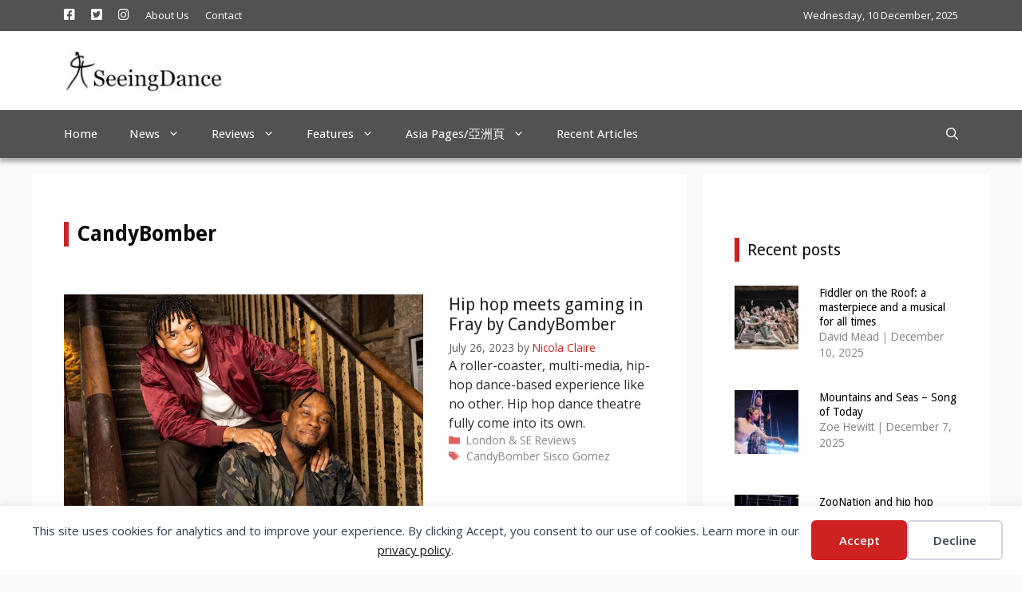

--- FILE ---
content_type: text/css
request_url: https://www.seeingdance.com/wp-content/themes/seeingdance/style.css?ver=1620981736
body_size: -364
content:
/*
 Theme Name:   Seeing Dance
 Description:  A custom child theme for Seeing Dance
 Author:       Encode
 Author URI:   https://encode.agency
 Template:     generatepress
 Version:      1.0
*/

